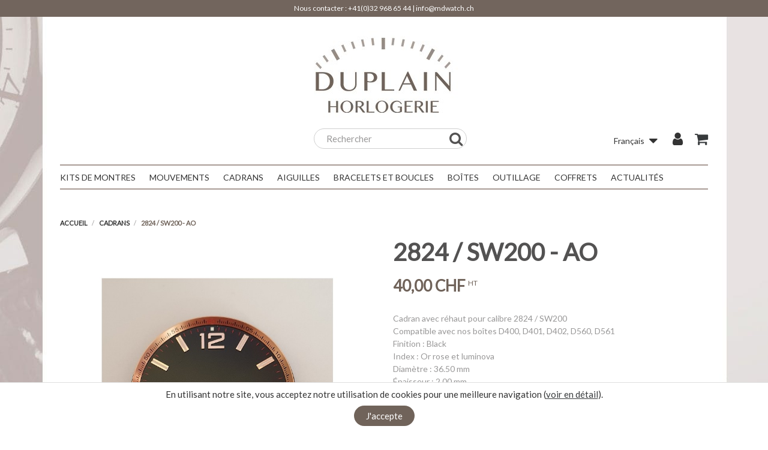

--- FILE ---
content_type: text/html; charset=utf-8
request_url: https://mdwatch.ch/fr/cadrans/797-2824-sw200-ao.html
body_size: 15031
content:
<!doctype html>
<html lang="fr">

	<head>
		
			

	<meta charset="utf-8">


	<meta http-equiv="x-ua-compatible" content="ie=edge">



	<link rel="canonical" href="https://mdwatch.ch/fr/cadrans/797-2824-sw200-ao.html">

	<title>2824 / SW200 - AO</title>
	<meta name="description" content="
Cadran avec réhaut pour calibre 2824 / SW200
Compatible avec nos boîtes D400, D401, D402, D560, D561
Finition : Black
Index : Or rose et luminova
Diamètre : 36.50 mm
Épaisseur : 2.00 mm
">
	<meta name="keywords" content="">
			
					<link rel="alternate" href="https://mdwatch.ch/fr/cadrans/797-2824-sw200-ao.html" hreflang="fr">
					<link rel="alternate" href="https://mdwatch.ch/en/dials/797-2824-sw200-ao.html" hreflang="en-us">
			



	<meta name="viewport" content="width=device-width, initial-scale=1">



	<link rel="icon" type="image/vnd.microsoft.icon" href="/img/favicon.ico?1636965720">
	<link rel="shortcut icon" type="image/x-icon" href="/img/favicon.ico?1636965720">
	<link href="https://maxcdn.bootstrapcdn.com/font-awesome/4.7.0/css/font-awesome.min.css" rel="stylesheet" integrity="sha384-wvfXpqpZZVQGK6TAh5PVlGOfQNHSoD2xbE+QkPxCAFlNEevoEH3Sl0sibVcOQVnN" crossorigin="anonymous">



	  <link rel="stylesheet" href="https://cdn.jsdelivr.net/jquery.slick/1.6.0/slick.css" type="text/css" media="all">
  <link rel="stylesheet" href="https://mdwatch.ch/themes/lifestyle/assets/cache/theme-25747853.css" type="text/css" media="all">




	

	<script type="text/javascript">
					var AdvancedEmailGuardData = {"meta":{"isGDPREnabled":false,"isLegacyOPCEnabled":false,"isLegacyMAModuleEnabled":false,"validationError":null},"settings":{"recaptcha":{"type":"v3","key":"6LcN3gEqAAAAAPRi_84X0cha_qLooCvsZN12OZ--","forms":{"contact_us":{"size":"normal","align":"offset","offset":3},"register":{"size":"normal","align":"center","offset":1},"quick_order":{"size":"normal","align":"center","offset":1}},"language":"shop","theme":"light","position":"bottomright","hidden":true,"deferred":true}},"context":{"ps":{"v17":true,"v17pc":false,"v17ch":false,"v16":false,"v161":false,"v15":false},"languageCode":"fr","pageName":"product"},"trans":{"genericError":"Une erreur s'est produite, veuillez r\u00e9essayer."}};
					var aDefaultValues = {"PS_THEME_MAIN_COLOR":"#046E8F","PS_THEME_SLIDER_OPACITY":false,"PS_THEME_SLIDER_TITLE_COLOR":"#FFFFFF","PS_THEME_SLIDER_TEXT_COLOR":"#FFFFFF","PS_THEME_GHOST_BUTTON":false,"PS_THEME_RADIUS_BUTTON":true,"PS_THEME_AUTO_CATEGORIE_TEXT_COLOR":true,"PS_THEME_CATEGORIE_COLOR":"#535252","PS_THEME_PRIMARY_FONT":"Lato","PS_THEME_SECONDARY_FONT":"Merriweather"};
					var aThemeCss = {"all_screen":{"other":{"custom":{"other":{".product-images > li.thumb-container > .thumb.selected, .product-images>li.thumb-container>.thumb:hover":"border: 3px solid #fff !important;",".carousel-indicators .custom-slider-text-color.active:hover, .carousel-indicators .custom-slider-text-color.active:focus":"border: none !important;",".carousel-indicators .custom-slider-text-color:hover, .carousel-indicators .custom-slider-text-color:focus":"border: 1px solid #fff !important;",".carousel-indicators .custom-slider-text-color":"border: 1px solid #fff !important;","#product .tabs .nav-tabs .nav-link.active, #product .tabs .nav-tabs .nav-link:hover":"border-bottom: 3px solid #fff !important;",".form-control:focus":"outline: 2px solid #fff;",".input-radio:checked + span, .input-radio:hover + span":"border: 2px solid #fff !important;",".page-my-account a:hover, .media-list .media-left a:hover img, .facet-label.active .custom-radio, .custom-radio:hover, .custom-radio.checked, .custom-checkbox input[type=checkbox]:checked + span.custom-checkbox-checked":"border: 1px solid #fff !important;",".address-item.selected":"border: 3px solid #fff !important;",".input-group-btn > .btn:hover":"opacity: 0.9;",".custom-button:disabled":"opacity: 0.4;"}}},"main_color":{"color":".custom-main-text-color, .promo-name span, .product-price-and-shipping .price.price-with-discount, .pps_data, .pps_cat_title,\n                        .custom-link-color:hover, .custom-link-color:focus, .custom-link-color:hover span, .custom-link-color:hover i, .custom-link-color:focus span, \n                        .custom-link-color:focus i, .custom-link-color:hover:after, .current .custom-link-color, .current .custom-link-color[data-depth=\"0\"] span, \n                        .breadcrumb li:last-child .custom-link-color span, .page-cms a:hover, .page-cms a:focus, .page-my-account a:hover, .page-my-account a:hover span, \n                        .page-my-account a:hover span i, .collapse-icons i:hover, .category-top-menu a:hover, .category-top-menu a:focus, .category-sub-menu a:hover, \n                        .category-sub-menu a:focus, .active_filters .filter-block .js-search-link:hover .close, .block-social a:hover, .checkout-step .step-edit:hover, \n                        #checkout-personal-information-step a:hover, .js-terms a:hover, #content-hook_payment_return .question-ok a:hover, .name-category a:hover, \n                        .arch-category:hover, .arch-subitem:hover, .item-article:hover, .comment a:hover, .comment a:hover span, .blockblog-block .item-article:hover, \n                        #module-blockblog-blog .page-content a:hover, #module-blockblog-categories .page-content a:hover, #module-blockblog-blog .page-content a:hover i, \n                        #module-blockblog-categories .page-content a:hover i, #module-blockblog-blog .page-content a:hover span, \n                        #module-blockblog-categories .page-content a:hover span, #module-blockblog-blog .page-content .post-comments-items .pages span.nums a:hover, \n                        #module-blockblog-categories .page-content .blog-block-comments .nums b, #module-blockblog-blog .page-content.post-comments-items .pages span.nums a:hover, \n                        #module-blockblog-categories .page-content .blog-block-comments .nums b, #gsr a:hover, .top-blog a:hover, .carousel-control .custom-slider-text-color:hover, \n                        .carousel-control .custom-slider-text-color:focus","background":".custom-main-bg-color, .custom-link-bg-color:hover, .custom-link-bg-color:focus, .highlighted-informations, .custom-radio input[type=radio]:checked + span, \n                        .custom-checkbox input[type=checkbox]:checked + span.custom-checkbox-checked, .input-group-btn .btn.btn-default, li.product-flag.on-sale, .carousel-indicators .custom-slider-text-color:hover, .carousel-indicators .custom-slider-text-color:focus","border-color":".carousel-indicators .custom-slider-text-color:hover, .carousel-indicators .custom-slider-text-color:focus, .product-images>li.thumb-container>.thumb.selected,\n                        .product-images>li.thumb-container>.thumb:hover, #product .tabs .nav-tabs .nav-link.active, #product .tabs .nav-tabs .nav-link:hover , .input-radio:checked + span, \n                        .input-radio:hover + span, .page-my-account a:hover, .media-list .media-left a:hover img, .facet-label.active .custom-radio, .custom-radio:hover, .custom-radio.checked, \n                        .custom-checkbox input[type=checkbox]:checked + span.custom-checkbox-checked, .address-item.selected, .theme_configurator-puce","outline":".form-control:focus","custom":{"radius_button_on":{".custom-button, .button-small-blockblog, .button-mini-blockblog, #gsr .btn":"border-radius: 100px !important; border: 1px solid %1$s !important;"},"radius_button_off":{".custom-button, .button-small-blockblog, .button-mini-blockblog, #gsr .btn":"border-radius: 0px !important; border: 0px;"},"ghost_button_on":{".custom-button, .button-small-blockblog, .button-mini-blockblog, #gsr .btn, .slide-content .btn":"border: 1px solid %1$s !important; color: %1$s !important; background: transparent !important;",".custom-button:hover, .button-small-blockblog:hover, .button-mini-blockblog:hover, #gsr .btn:hover":"border: 1px solid %1$s !important; background: %1$s !important; ",".slide-content .btn:hover":"color: #fff !important; border: 1px solid %1$s !important; background: %1$s !important;"},"ghost_button_off":{".custom-button, .button-small-blockblog, .button-mini-blockblog, #gsr .btn, .slide-content .btn, .slide-content .btn:hover":"background: %1$s !important; color: #fff !important;",".slide-content .btn:hover":"opacity: .8"}}},"textcolor":{"color":".highlighted-informations a, .highlighted-informations a:hover, .input-group-btn .btn.btn-default span, \n                        .custom-checkbox input[type=checkbox]:checked + span.custom-checkbox-checked i, .blockcart .custom-link-color span, .blockcart .custom-link-color:hover span, \n                        .blockcart .custom-link-color:focus span,  #gsr .last-reviews-top .btn span,  #gsr .last-reviews-home .btn span,  #gsr .last-reviews-bottom .btn span,  li.product-flag.on-sale, .custom-button:disabled","custom":{"ghost_button_on":{".custom-button:hover, .button-small-blockblog:hover, .button-mini-blockblog:hover, #gsr .btn:hover":"color: %1$s !important;"},"ghost_button_off":{".custom-button, .button-small-blockblog, .button-mini-blockblog, #gsr .btn":" color: %1$s !important;",".custom-button:hover, .button-small-blockblog:hover, .button-mini-blockblog:hover, #gsr .btn:hover":"opacity: 0.9; color: %1$s !important;"}}},"slider_title_color":{"custom":{"other":{".pshomeslider-slide-heading":"color: %1$s !important;"},"slider_opacity_on":{".pshomeslider-slide-content":"box-shadow: 0 0 0 500px rgba(0,0,0,0.15) inset;"},"slider_opacity_off":{".pshomeslider-slide-content":"box-shadow: initial;"}}},"slider_text_color":{"custom":{"other":{".pshomeslider-slide-title ":"color: %1$s !important;"," .carousel-indicators li":"color: %1$s !important;"}}},"text_color_category":{"custom":{"other":{".block-description":"border: 1px solid %1$s !important;",".custom-text-cover, .custom-text-cover p":"color: %1$s !important;"}}},"auto_text_color":{"custom":{"other":{".block-description":"border: 1px solid %1$s !important;",".custom-text-cover, .custom-text-cover p":"color: %1$s !important;"}}},"primary_font":{"custom":{"other":{".badge,.btn,body,.h1,.h2,.h3,.h4,.h5,h1,h2,h3,h4,h5,.headings,.headings a,div,p,span,.leads ,a,dd,dt,.block_newsletter p.head-subscription,.alert .content-help-info a,.alert .content-help-info p,.alert .content-help-info span ,.page-content.page-cms h2,.page-content.page-cms h3,.page-content.page-cms h4,.page-content.page-cms h5,.page-content.page-cms h6 ,#products .products .product-miniature .thumbnail-container .on-sale,#products .products .product-miniature .thumbnail-container .online-only,#products .products .product-miniature .thumbnail-container .pack, .featured-products .products .product-miniature .thumbnail-container .online-only,.product-accessories .products .product-miniature .thumbnail-container .online-only,.product-accessories .products .product-miniature .thumbnail-container .pack,.product-miniature .products .product-miniature .thumbnail-container .online-only,.product-miniature .products .product-miniature .thumbnail-container .pack,#footer .footer-container li a,#footer #custom-text h3,#footer #custom-text p,.carousel .carousel-details .carousel-item .leads h2,.slide-content p,.slide-content span,#fbloginblock_block_left.block-categories-17 h4,#fbloginblock_block_right.block-categories-17 h4 ,.button-mini-blockblog,.button-small-blockblog ,.blockblog-block h4 a,#module-blockblog-blog .blog-post-item .top-post h1,#module-blockblog-blog .blog-post-item .rel-products-block li h5 ,#module-blockblog-blog .blog-post-item .rel-products-block li .product-description ,#module-blockblog-blog .leaveComment-title,#module-blockblog-blog .related-posts-title,#module-blockblog-blog .related-products-title,#module-blockblog-blog .sortTools ul li strong ,#module-blockblog-blog .blog-block-comments .post-comments-items .comment-post,#module-blockblog-blog .sortTools ul li strong,#module-blockblog-categories .sortTools ul li strong,#module-blockblog-blog .blog-posts .top-blog a,#module-blockblog-categories .blog-posts .top-blog a,#gsr #comment-form h1,#gsr #comment-form h3,.medfeaturespictures h4,.product-discounts>.table-product-discounts td,.product-discounts>.table-product-discounts th, .pshomeslider-slide-heading":"font-family: %1$s !important;"}}},"secondary_font":{"custom":{"other":{".headings.headings-alternative,.slide-content h1 span,.slide-content h2 span,.slide-content h3 span,.slide-content h4 span,.slide-content h5 span,.slide-content h6 span, .pshomeslider-slide-title ":"font-family: %1$s !important;"}}}},"screen and (max-width: 768px)":{"other":{"custom":{"other":{".product-images>li.thumb-container>.thumb.selected, .product-images>li.thumb-container>.thumb:hover":"border: none !important;"}}}}};
					var addProductPrice = "1";
					var additionnalText = "Options : ";
					var allText = "Tous";
					var allowBuyWhenOutOfStock = true;
					var allowEdit = "1";
					var applyText = "Appliquer";
					var baseDir = "https:\/\/mdwatch.ch\/";
					var baseUrl = "https:\/\/mdwatch.ch\/";
					var base_productText = "Produit de base";
					var charsLeftText = "caract\u00e8res restants";
					var colorpicker_ajax_url = "https:\/\/mdwatch.ch\/index.php?fc=module&module=ps_themeconfigurator&controller=FrontAjaxPsThemeConfigurator";
					var colorpicker_token = "1ddf7e9badb8342047b30ac2656941be";
					var contentOnly = "false";
					var currencyFormat17 = "1";
					var currencySign = "CHF";
					var cusText = "Personnalisation";
					var designerImgText = "&gt; \u00e9l\u00e9ment (image)";
					var designerRemoveText = "supprimer";
					var designerTextText = "&gt; \u00e9l\u00e9ment (texte)";
					var designerValue = "Voir image";
					var detailText = "D\u00e9tails";
					var disableLoader = "0";
					var displayPriceHT = "0";
					var editConfig = "0";
					var editText = "Enregistrer la configuration";
					var filterText = "Filtrer";
					var full_cldr_language_code = "EN";
					var in_stock_text = "En stock";
					var isFields = "1";
					var isMobile = false;
					var labelTotal = "Total : ";
					var labelTotalHT = "Total HT : ";
					var letOpen = "0";
					var loadingText = "Cr\u00e9ation de votre produit en cours ...";
					var makeItFloat = "0";
					var makeSlide = "0";
					var ndk_disableAutoScroll = "0";
					var ndk_taxe_rate = "8.1";
					var out_of_stock_text = "\u00c9puis\u00e9";
					var prestashop = {"cart":{"products":[],"totals":{"total":{"type":"total","label":"Total","amount":0,"value":"0,00\u00a0CHF"},"total_including_tax":{"type":"total","label":"Total TTC","amount":0,"value":"0,00\u00a0CHF"},"total_excluding_tax":{"type":"total","label":"Total HT :","amount":0,"value":"0,00\u00a0CHF"}},"subtotals":{"products":{"type":"products","label":"Sous-total","amount":0,"value":"0,00\u00a0CHF"},"discounts":null,"shipping":{"type":"shipping","label":"Livraison","amount":0,"value":"gratuit"},"tax":null},"products_count":0,"summary_string":"0 articles","vouchers":{"allowed":1,"added":[]},"discounts":[],"minimalPurchase":60,"minimalPurchaseRequired":"Un montant total minimum de 60,00\u00a0CHF HT est requis pour valider votre commande. Le montant actuel de votre commande est de 0,00\u00a0CHF HT."},"currency":{"name":"franc suisse","iso_code":"CHF","iso_code_num":"756","sign":"CHF"},"customer":{"lastname":null,"firstname":null,"email":null,"birthday":null,"newsletter":null,"newsletter_date_add":null,"optin":null,"website":null,"company":null,"siret":null,"ape":null,"is_logged":false,"gender":{"type":null,"name":null},"addresses":[]},"language":{"name":"Fran\u00e7ais (French)","iso_code":"fr","locale":"fr-FR","language_code":"fr","is_rtl":"0","date_format_lite":"d\/m\/Y","date_format_full":"d\/m\/Y H:i:s","id":1},"page":{"title":"","canonical":null,"meta":{"title":"2824 \/ SW200 - AO","description":"\nCadran avec r\u00e9haut pour calibre 2824 \/ SW200\nCompatible avec nos bo\u00eetes D400, D401, D402, D560, D561\nFinition : Black\nIndex : Or rose et luminova\nDiam\u00e8tre : 36.50 mm\n\u00c9paisseur : 2.00 mm\n","keywords":"","robots":"index"},"page_name":"product","body_classes":{"lang-fr":true,"lang-rtl":false,"country-CH":true,"currency-CHF":true,"layout-full-width":true,"page-product":true,"tax-display-enabled":true,"product-id-797":true,"product-2824 \/ SW200 - AO":true,"product-id-category-18":true,"product-id-manufacturer-0":true,"product-id-supplier-0":true,"product-available-for-order":true},"admin_notifications":[]},"shop":{"name":"Duplain Horlogerie","logo":"\/img\/duplain-horlogerie-logo-1570519982.jpg","stores_icon":"\/img\/logo_stores.png","favicon":"\/img\/favicon.ico"},"urls":{"base_url":"https:\/\/mdwatch.ch\/","current_url":"https:\/\/mdwatch.ch\/fr\/cadrans\/797-2824-sw200-ao.html","shop_domain_url":"https:\/\/mdwatch.ch","img_ps_url":"https:\/\/mdwatch.ch\/img\/","img_cat_url":"https:\/\/mdwatch.ch\/img\/c\/","img_lang_url":"https:\/\/mdwatch.ch\/img\/l\/","img_prod_url":"https:\/\/mdwatch.ch\/img\/p\/","img_manu_url":"https:\/\/mdwatch.ch\/img\/m\/","img_sup_url":"https:\/\/mdwatch.ch\/img\/su\/","img_ship_url":"https:\/\/mdwatch.ch\/img\/s\/","img_store_url":"https:\/\/mdwatch.ch\/img\/st\/","img_col_url":"https:\/\/mdwatch.ch\/img\/co\/","img_url":"https:\/\/mdwatch.ch\/themes\/lifestyle\/assets\/img\/","css_url":"https:\/\/mdwatch.ch\/themes\/lifestyle\/assets\/css\/","js_url":"https:\/\/mdwatch.ch\/themes\/lifestyle\/assets\/js\/","pic_url":"https:\/\/mdwatch.ch\/upload\/","pages":{"address":"https:\/\/mdwatch.ch\/fr\/adresse","addresses":"https:\/\/mdwatch.ch\/fr\/adresses","authentication":"https:\/\/mdwatch.ch\/fr\/connexion","cart":"https:\/\/mdwatch.ch\/fr\/panier","category":"https:\/\/mdwatch.ch\/fr\/index.php?controller=category","cms":"https:\/\/mdwatch.ch\/fr\/index.php?controller=cms","contact":"https:\/\/mdwatch.ch\/fr\/nous-contacter","discount":"https:\/\/mdwatch.ch\/fr\/reduction","guest_tracking":"https:\/\/mdwatch.ch\/fr\/suivi-commande-invite","history":"https:\/\/mdwatch.ch\/fr\/historique-commandes","identity":"https:\/\/mdwatch.ch\/fr\/identite","index":"https:\/\/mdwatch.ch\/fr\/","my_account":"https:\/\/mdwatch.ch\/fr\/mon-compte","order_confirmation":"https:\/\/mdwatch.ch\/fr\/confirmation-commande","order_detail":"https:\/\/mdwatch.ch\/fr\/index.php?controller=order-detail","order_follow":"https:\/\/mdwatch.ch\/fr\/suivi-commande","order":"https:\/\/mdwatch.ch\/fr\/commande","order_return":"https:\/\/mdwatch.ch\/fr\/index.php?controller=order-return","order_slip":"https:\/\/mdwatch.ch\/fr\/avoirs","pagenotfound":"https:\/\/mdwatch.ch\/fr\/page-introuvable","password":"https:\/\/mdwatch.ch\/fr\/recuperation-mot-de-passe","pdf_invoice":"https:\/\/mdwatch.ch\/fr\/index.php?controller=pdf-invoice","pdf_order_return":"https:\/\/mdwatch.ch\/fr\/index.php?controller=pdf-order-return","pdf_order_slip":"https:\/\/mdwatch.ch\/fr\/index.php?controller=pdf-order-slip","prices_drop":"https:\/\/mdwatch.ch\/fr\/promotions","product":"https:\/\/mdwatch.ch\/fr\/index.php?controller=product","search":"https:\/\/mdwatch.ch\/fr\/recherche","sitemap":"https:\/\/mdwatch.ch\/fr\/sitemap","stores":"https:\/\/mdwatch.ch\/fr\/magasins","supplier":"https:\/\/mdwatch.ch\/fr\/fournisseur","register":"https:\/\/mdwatch.ch\/fr\/connexion?create_account=1","order_login":"https:\/\/mdwatch.ch\/fr\/commande?login=1"},"alternative_langs":{"fr":"https:\/\/mdwatch.ch\/fr\/cadrans\/797-2824-sw200-ao.html","en-us":"https:\/\/mdwatch.ch\/en\/dials\/797-2824-sw200-ao.html"},"theme_assets":"\/themes\/lifestyle\/assets\/","actions":{"logout":"https:\/\/mdwatch.ch\/fr\/?mylogout="},"no_picture_image":{"bySize":{"hsma_default":{"url":"https:\/\/mdwatch.ch\/img\/p\/fr-default-hsma_default.jpg","width":45,"height":45},"small_default":{"url":"https:\/\/mdwatch.ch\/img\/p\/fr-default-small_default.jpg","width":98,"height":98},"cart_default":{"url":"https:\/\/mdwatch.ch\/img\/p\/fr-default-cart_default.jpg","width":125,"height":125},"home_default":{"url":"https:\/\/mdwatch.ch\/img\/p\/fr-default-home_default.jpg","width":300,"height":300},"medium_default":{"url":"https:\/\/mdwatch.ch\/img\/p\/fr-default-medium_default.jpg","width":452,"height":452},"large_default":{"url":"https:\/\/mdwatch.ch\/img\/p\/fr-default-large_default.jpg","width":800,"height":800}},"small":{"url":"https:\/\/mdwatch.ch\/img\/p\/fr-default-hsma_default.jpg","width":45,"height":45},"medium":{"url":"https:\/\/mdwatch.ch\/img\/p\/fr-default-home_default.jpg","width":300,"height":300},"large":{"url":"https:\/\/mdwatch.ch\/img\/p\/fr-default-large_default.jpg","width":800,"height":800},"legend":""}},"configuration":{"display_taxes_label":true,"is_catalog":false,"show_prices":true,"opt_in":{"partner":false},"quantity_discount":{"type":"discount","label":"Remise"},"voucher_enabled":1,"return_enabled":0},"field_required":[],"breadcrumb":{"links":[{"title":"Accueil","url":"https:\/\/mdwatch.ch\/fr\/"},{"title":"Cadrans","url":"https:\/\/mdwatch.ch\/fr\/18-cadrans"},{"title":"2824 \/ SW200 - AO","url":"https:\/\/mdwatch.ch\/fr\/cadrans\/797-2824-sw200-ao.html"}],"count":3},"link":{"protocol_link":"https:\/\/","protocol_content":"https:\/\/"},"time":1768844286,"static_token":"9e5c1df4add839212d0801f442fae140","token":"1d678b638a4ffa4127ec77cfe9cf6629"};
					var priceMessage = "Pas assez de stock";
					var priceMessageSpecific = "Une remise de";
					var ps_version = "1.7";
					var pstc_ajax = "https:\/\/mdwatch.ch\/index.php?fc=module&module=ps_themeconfigurator&controller=FrontAjaxPsThemeConfigurator";
					var psthemeconf_token = "ac34fd5c285f4c3c15b90300c176d432";
					var quantityAvailable = "7";
					var refProd = "0";
					var resetText = "ok";
					var savedtext = "Enregistr\u00e9";
					var selectLayer = "choisir un calque";
					var showHdPreview = "1";
					var showImgPreview = "0";
					var showImgTooltips = "1";
					var showQuicknav = "0";
					var showRecap = "0";
					var showSocialTools = "0";
					var stockManagement = "1";
					var stock_management = 1;
					var tagslabel = "ajoutez vos mots-cl\u00e9s";
					var templateType = "1";
					var textMaxQuantity = "avec ces options vous pouvez commander un maximum de ";
					var timelineText = "Prix\/Quantit\u00e9";
					var toggleCloseText = "Masquer";
					var toggleOpenText = "Afficher";
			</script>



	            <link href="https://fonts.googleapis.com/css?family=Lato" rel="stylesheet" type="text/css" media="all">
                <link href="https://fonts.googleapis.com/css?family=Merriweather" rel="stylesheet" type="text/css" media="all">
    
<style id="themeconfcss">
                                                                                                                                                                        .product-images > li.thumb-container > .thumb.selected, .product-images>li.thumb-container>.thumb:hover { border: 3px solid #fff !important; }
                                            .carousel-indicators .custom-slider-text-color.active:hover, .carousel-indicators .custom-slider-text-color.active:focus { border: none !important; }
                                            .carousel-indicators .custom-slider-text-color:hover, .carousel-indicators .custom-slider-text-color:focus { border: 1px solid #fff !important; }
                                            .carousel-indicators .custom-slider-text-color { border: 1px solid #fff !important; }
                                            #product .tabs .nav-tabs .nav-link.active, #product .tabs .nav-tabs .nav-link:hover { border-bottom: 3px solid #fff !important; }
                                            .form-control:focus { outline: 2px solid #fff; }
                                            .input-radio:checked + span, .input-radio:hover + span { border: 2px solid #fff !important; }
                                            .page-my-account a:hover, .media-list .media-left a:hover img, .facet-label.active .custom-radio, .custom-radio:hover, .custom-radio.checked, .custom-checkbox input[type=checkbox]:checked + span.custom-checkbox-checked { border: 1px solid #fff !important; }
                                            .address-item.selected { border: 3px solid #fff !important; }
                                            .input-group-btn > .btn:hover { opacity: 0.9; }
                                            .custom-button:disabled { opacity: 0.4; }
                                    
                                                                                                                    
                                                                                    
                                                                    .custom-main-text-color, .promo-name span, .product-price-and-shipping .price.price-with-discount, .pps_data, .pps_cat_title,
                        .custom-link-color:hover, .custom-link-color:focus, .custom-link-color:hover span, .custom-link-color:hover i, .custom-link-color:focus span, 
                        .custom-link-color:focus i, .custom-link-color:hover:after, .current .custom-link-color, .current .custom-link-color[data-depth="0"] span, 
                        .breadcrumb li:last-child .custom-link-color span, .page-cms a:hover, .page-cms a:focus, .page-my-account a:hover, .page-my-account a:hover span, 
                        .page-my-account a:hover span i, .collapse-icons i:hover, .category-top-menu a:hover, .category-top-menu a:focus, .category-sub-menu a:hover, 
                        .category-sub-menu a:focus, .active_filters .filter-block .js-search-link:hover .close, .block-social a:hover, .checkout-step .step-edit:hover, 
                        #checkout-personal-information-step a:hover, .js-terms a:hover, #content-hook_payment_return .question-ok a:hover, .name-category a:hover, 
                        .arch-category:hover, .arch-subitem:hover, .item-article:hover, .comment a:hover, .comment a:hover span, .blockblog-block .item-article:hover, 
                        #module-blockblog-blog .page-content a:hover, #module-blockblog-categories .page-content a:hover, #module-blockblog-blog .page-content a:hover i, 
                        #module-blockblog-categories .page-content a:hover i, #module-blockblog-blog .page-content a:hover span, 
                        #module-blockblog-categories .page-content a:hover span, #module-blockblog-blog .page-content .post-comments-items .pages span.nums a:hover, 
                        #module-blockblog-categories .page-content .blog-block-comments .nums b, #module-blockblog-blog .page-content.post-comments-items .pages span.nums a:hover, 
                        #module-blockblog-categories .page-content .blog-block-comments .nums b, #gsr a:hover, .top-blog a:hover, .carousel-control .custom-slider-text-color:hover, 
                        .carousel-control .custom-slider-text-color:focus { color: #70635a !important; }
                                    
                                                                                    
                                                                                    
                                                                    .custom-main-bg-color, .custom-link-bg-color:hover, .custom-link-bg-color:focus, .highlighted-informations, .custom-radio input[type=radio]:checked + span, 
                        .custom-checkbox input[type=checkbox]:checked + span.custom-checkbox-checked, .input-group-btn .btn.btn-default, li.product-flag.on-sale, .carousel-indicators .custom-slider-text-color:hover, .carousel-indicators .custom-slider-text-color:focus { background: #70635a !important; }
                                    
                                                                                    
                                                                                    
                                                                    .carousel-indicators .custom-slider-text-color:hover, .carousel-indicators .custom-slider-text-color:focus, .product-images>li.thumb-container>.thumb.selected,
                        .product-images>li.thumb-container>.thumb:hover, #product .tabs .nav-tabs .nav-link.active, #product .tabs .nav-tabs .nav-link:hover , .input-radio:checked + span, 
                        .input-radio:hover + span, .page-my-account a:hover, .media-list .media-left a:hover img, .facet-label.active .custom-radio, .custom-radio:hover, .custom-radio.checked, 
                        .custom-checkbox input[type=checkbox]:checked + span.custom-checkbox-checked, .address-item.selected, .theme_configurator-puce { border-color: #70635a !important; }
                                    
                                                                                    
                                                                                    
                                                                    .form-control:focus { outline: #70635a !important; }
                                    
                                                                                    
                                                                                    
                                                                                                                                                                                        
                                                                                                .custom-button, .button-small-blockblog, .button-mini-blockblog, #gsr .btn { border-radius: 100px !important; border: 1px solid #70635a !important; }
                                                                                                                                                                                                        
                                                                                                                                                                        
                                                                                                                                                                        
                                                                                                .custom-button, .button-small-blockblog, .button-mini-blockblog, #gsr .btn, .slide-content .btn, .slide-content .btn:hover { background: #70635a !important; color: #fff !important; }
                                                                    .slide-content .btn:hover { opacity: .8 }
                                                                                                                        
                                                                                                                    
                                                                                    
                                                                    .highlighted-informations a, .highlighted-informations a:hover, .input-group-btn .btn.btn-default span, 
                        .custom-checkbox input[type=checkbox]:checked + span.custom-checkbox-checked i, .blockcart .custom-link-color span, .blockcart .custom-link-color:hover span, 
                        .blockcart .custom-link-color:focus span,  #gsr .last-reviews-top .btn span,  #gsr .last-reviews-home .btn span,  #gsr .last-reviews-bottom .btn span,  li.product-flag.on-sale, .custom-button:disabled { color: #FFFFFF !important; }
                                    
                                                                                    
                                                                                    
                                                                                                                                                                                        
                                                                                                                                                                        
                                                                                                .custom-button, .button-small-blockblog, .button-mini-blockblog, #gsr .btn {  color: #FFFFFF !important; }
                                                                    .custom-button:hover, .button-small-blockblog:hover, .button-mini-blockblog:hover, #gsr .btn:hover { opacity: 0.9; color: #FFFFFF !important; }
                                                                                                                        
                                                                                                                    
                                                                                    
                                                                                                                                                                                        
                                                                                                .pshomeslider-slide-heading { color: #FFFFFF !important; }
                                                                                                                                                                                                        
                                                                                                                                                                        
                                                                                                .pshomeslider-slide-content { box-shadow: initial; }
                                                                                                                        
                                                                                                                    
                                                                                    
                                                                                                                                                                                        
                                                                                                .pshomeslider-slide-title  { color: #FFFFFF !important; }
                                                                     .carousel-indicators li { color: #FFFFFF !important; }
                                                                                                                        
                                                                                                                    
                                                                                    
                                                                                                                                                                                        
                                                                                                .block-description { border: 1px solid #333 !important; }
                                                                    .custom-text-cover, .custom-text-cover p { color: #333 !important; }
                                                                                                                        
                                                                                                                    
                                        
                                                                                                                                                                                        
                                                                                                .block-description { border: 1px solid #333 !important; }
                                                                    .custom-text-cover, .custom-text-cover p { color: #333 !important; }
                                                                                                                        
                                                                                                                    
                                                                                    
                                                                                                                                                                                        
                                                                                                .badge,.btn,body,.h1,.h2,.h3,.h4,.h5,h1,h2,h3,h4,h5,.headings,.headings a,div,p,span,.leads ,a,dd,dt,.block_newsletter p.head-subscription,.alert .content-help-info a,.alert .content-help-info p,.alert .content-help-info span ,.page-content.page-cms h2,.page-content.page-cms h3,.page-content.page-cms h4,.page-content.page-cms h5,.page-content.page-cms h6 ,#products .products .product-miniature .thumbnail-container .on-sale,#products .products .product-miniature .thumbnail-container .online-only,#products .products .product-miniature .thumbnail-container .pack, .featured-products .products .product-miniature .thumbnail-container .online-only,.product-accessories .products .product-miniature .thumbnail-container .online-only,.product-accessories .products .product-miniature .thumbnail-container .pack,.product-miniature .products .product-miniature .thumbnail-container .online-only,.product-miniature .products .product-miniature .thumbnail-container .pack,#footer .footer-container li a,#footer #custom-text h3,#footer #custom-text p,.carousel .carousel-details .carousel-item .leads h2,.slide-content p,.slide-content span,#fbloginblock_block_left.block-categories-17 h4,#fbloginblock_block_right.block-categories-17 h4 ,.button-mini-blockblog,.button-small-blockblog ,.blockblog-block h4 a,#module-blockblog-blog .blog-post-item .top-post h1,#module-blockblog-blog .blog-post-item .rel-products-block li h5 ,#module-blockblog-blog .blog-post-item .rel-products-block li .product-description ,#module-blockblog-blog .leaveComment-title,#module-blockblog-blog .related-posts-title,#module-blockblog-blog .related-products-title,#module-blockblog-blog .sortTools ul li strong ,#module-blockblog-blog .blog-block-comments .post-comments-items .comment-post,#module-blockblog-blog .sortTools ul li strong,#module-blockblog-categories .sortTools ul li strong,#module-blockblog-blog .blog-posts .top-blog a,#module-blockblog-categories .blog-posts .top-blog a,#gsr #comment-form h1,#gsr #comment-form h3,.medfeaturespictures h4,.product-discounts>.table-product-discounts td,.product-discounts>.table-product-discounts th, .pshomeslider-slide-heading { font-family: Lato !important; }
                                                                                                                        
                                                                                                                    
                                                                                    
                                                                                                                                                                                        
                                                                                                .headings.headings-alternative,.slide-content h1 span,.slide-content h2 span,.slide-content h3 span,.slide-content h4 span,.slide-content h5 span,.slide-content h6 span, .pshomeslider-slide-title  { font-family: Merriweather !important; }
                                                                                                                        
                                                                    @media screen and (max-width: 768px) {
                                                                                                                                                            .product-images>li.thumb-container>.thumb.selected, .product-images>li.thumb-container>.thumb:hover { border: none !important; }
                                    
                                                }
            </style>
		

<script src="https://use.fontawesome.com/8bde1cf092.js"></script>
<!--<script src="/modules/ndk_advanced_custom_fields/views/js/html2canvas.ndk.js"></script>
<script src="/modules/ndk_advanced_custom_fields/views/js/html2canvas.svg.min.js"></script>-->
<link rel="stylesheet" href="https://fonts.googleapis.com/css?family=Indie+Flower|Lobster|Chewy|Alfa+Slab+One|Rock+Salt|Comfortaa|Audiowide|Yellowtail|Black+Ops+One|Frijole|Press+Start+2P|Kranky|Meddon|Bree+Serif|Love+Ya+Like+A+Sister" />





					



		

	
				
		
			











<script>
    var fonts = [];
    
                        fonts.push('Indie Flower')
                                fonts.push('Lobster')
                                fonts.push('Chewy')
                                fonts.push('Alfa Slab One')
                                fonts.push('Rock Salt')
                                fonts.push('Comfortaa')
                                fonts.push('Audiowide')
                                fonts.push('Yellowtail')
                                fonts.push('Black Ops One')
                                fonts.push('Frijole')
                                fonts.push('Press Start 2P')
                                fonts.push('Kranky')
                                fonts.push('Meddon')
                                fonts.push('Bree Serif')
                                fonts.push('Love Ya Like A Sister')
            
    var colors = [];
    
                        colors.push('#333399')
                                colors.push(' #666699')
                                colors.push(' #999966')
                                colors.push(' #CCCC66')
                                colors.push(' #FFFF66')
                                colors.push(' #0000CC')
                                colors.push(' #3333CC')
                                colors.push(' #6666CC')
                                colors.push(' #9999CC')
                                colors.push(' #CCCC99')
                                colors.push(' #FFFF99')
                                colors.push(' #0000FF')
                                colors.push(' #3333FF')
                                colors.push(' #6666FF')
                                colors.push(' #9999FF')
                                colors.push(' #CCCCFF')
                                colors.push(' #FFFFCC')
                                colors.push(' #003300')
                                colors.push(' #336633')
                                colors.push(' #669966')
                                colors.push(' #99CC99')
                                colors.push(' #CCFFCC')
                                colors.push(' #FF00FF')
                                colors.push(' #006600')
                                colors.push(' #339933')
                                colors.push(' #66CC66')
                                colors.push(' #99FF99')
                                colors.push(' #CC00CC')
                                colors.push(' #FF33FF')
                                colors.push(' #009900')
                                colors.push(' #33CC33')
                                colors.push(' #66FF66')
                                colors.push(' #990099')
                                colors.push(' #CC33CC')
                                colors.push(' #FF66FF')
                                colors.push(' #00CC00')
                                colors.push(' #33FF33')
                                colors.push(' #660066')
                                colors.push(' #993399')
                                colors.push(' #CC66CC')
                                colors.push(' #FF99FF')
                                colors.push(' #00FF00')
                                colors.push(' #330033')
                                colors.push(' #663366')
                                colors.push(' #996699')
                                colors.push(' #CC99CC')
                                colors.push(' #FFCCFF')
                                colors.push(' #00FF33')
                                colors.push(' #330066')
                                colors.push(' #663399')
                                colors.push(' #9966CC')
                                colors.push(' #CC99FF')
                                colors.push(' #FFCC00')
                                colors.push(' #00FF66')
                                colors.push(' #330099')
                                colors.push(' #6633CC')
                                colors.push(' #9966FF')
                                colors.push(' #CC9900')
                                colors.push(' #FFCC33')
                                colors.push(' #00FF99')
                                colors.push(' #3300CC')
                                colors.push(' #6633FF')
                                colors.push(' #996600')
                                colors.push(' #CC9933')
                                colors.push(' #FFCC66')
                                colors.push(' #00FFCC')
                                colors.push(' #3300FF')
                                colors.push(' #663300')
                                colors.push(' #996633')
                                colors.push(' #CC9966')
                                colors.push(' #FFCC99')
                                colors.push(' #00FFFF')
                                colors.push(' #330000')
                                colors.push(' #663333')
                                colors.push(' #996666')
                                colors.push(' #CC9999')
                                colors.push(' #FFCCCC')
                                colors.push(' #00CCCC')
                                colors.push(' #33FFFF')
                                colors.push(' #660000')
                                colors.push(' #993333')
                                colors.push(' #CC6666')
                                colors.push(' #FF9999')
                                colors.push(' #009999')
                                colors.push(' #33CCCC')
                                colors.push(' #66FFFF')
                                colors.push(' #990000')
                                colors.push(' #CC3333')
                                colors.push(' #FF6666')
                                colors.push(' #006666')
                                colors.push(' #339999')
                                colors.push(' #66CCCC')
                                colors.push(' #99FFFF')
                                colors.push(' #CC0000')
                                colors.push(' #FF3333')
                                colors.push(' #003333')
                                colors.push(' #336666')
                                colors.push(' #669999')
                                colors.push(' #99CCCC')
                                colors.push(' #CCFFFF')
                                colors.push(' #FF0000')
                                colors.push(' #003366')
                                colors.push(' #336699')
                                colors.push(' #6699CC')
                                colors.push(' #99CCFF')
                                colors.push(' #CCFF00')
                                colors.push(' #FF0033')
                                colors.push(' #003399')
                                colors.push(' #3366CC')
                                colors.push(' #6699FF')
                                colors.push(' #99CC00')
                                colors.push(' #CCFF33')
                                colors.push(' #FF0066')
                                colors.push(' #0033CC')
                                colors.push(' #3366FF')
                                colors.push(' #669900')
                                colors.push(' #99CC33')
                                colors.push(' #CCFF66')
                                colors.push(' #FF0099')
                                colors.push(' #0033FF')
                                colors.push(' #336600')
                                colors.push(' #669933')
                                colors.push(' #99CC66')
                                colors.push(' #CCFF99')
                                colors.push(' #FF00CC')
                                colors.push(' #0066FF')
                                colors.push(' #339900')
                                colors.push(' #66CC33')
                                colors.push(' #99FF66')
                                colors.push(' #CC0099')
                                colors.push(' #FF33CC')
                                colors.push(' #0099FF')
                                colors.push(' #33CC00')
                                colors.push(' #66FF33')
                                colors.push(' #990066')
                                colors.push(' #CC3399')
                                colors.push(' #FF66CC')
                                colors.push(' #00CCFF')
                                colors.push(' #33FF00')
                                colors.push(' #660033')
                                colors.push(' #993366')
                                colors.push(' #CC6699')
                                colors.push(' #FF99CC')
                                colors.push(' #00CC33')
                                colors.push(' #33FF66')
                                colors.push(' #660099')
                                colors.push(' #9933CC')
                                colors.push(' #CC66FF')
                                colors.push(' #FF9900')
                                colors.push(' #00CC66')
                                colors.push(' #33FF99')
                                colors.push(' #6600CC')
                                colors.push(' #9933FF')
                                colors.push(' #CC6600')
                                colors.push(' #FF9933')
                                colors.push(' #00CC99')
                                colors.push(' #33FFCC')
                                colors.push(' #6600FF')
                                colors.push(' #993300')
                                colors.push(' #CC6633')
                                colors.push(' #FF9966')
                                colors.push(' #009933')
                                colors.push(' #33CC66')
                                colors.push(' #66FF99')
                                colors.push(' #9900CC')
                                colors.push(' #CC33FF')
                                colors.push(' #FF6600')
                                colors.push(' #006633')
                                colors.push(' #339966')
                                colors.push(' #66CC99')
                                colors.push(' #99FFCC')
                                colors.push(' #CC00FF')
                                colors.push(' #FF3300')
                                colors.push(' #009966')
                                colors.push(' #33CC99')
                                colors.push(' #66FFCC')
                                colors.push(' #9900FF')
                                colors.push(' #CC3300')
                                colors.push(' #FF6633')
                                colors.push(' #0099CC')
                                colors.push(' #33CCFF')
                                colors.push(' #66FF00')
                                colors.push(' #990033')
                                colors.push(' #CC3366')
                                colors.push(' #FF6699')
                                colors.push(' #0066CC')
                                colors.push(' #3399FF')
                                colors.push(' #66CC00')
                                colors.push(' #99FF33')
                                colors.push(' #CC0066')
                                colors.push(' #FF3399')
                                colors.push(' #006699')
                                colors.push(' #3399CC')
                                colors.push(' #66CCFF')
                                colors.push(' #99FF00')
                                colors.push(' #CC0033')
                                colors.push(' #FF3366')
                                colors.push(' #000000')
                                colors.push(' #333333')
                                colors.push(' #666666')
                                colors.push(' #999999')
                                colors.push(' #CCCCCC')
                                colors.push(' #FFFFFF')
                                colors.push(' #000033')
                                colors.push(' #333300')
                                colors.push(' #666600')
                                colors.push(' #999900')
                                colors.push(' #CCCC00')
                                colors.push(' #FFFF00')
                                colors.push(' #000066')
                                colors.push(' #333366')
                                colors.push(' #666633')
                                colors.push(' #999933')
                                colors.push(' #CCCC33')
                                colors.push(' #FFFF33')
                                colors.push(' #000099')
                                colors.push('')
            
</script>

<script type="text/javascript">
	var is_visual = false;
</script>


<script type="text/javascript">
	(window.gaDevIds=window.gaDevIds||[]).push('d6YPbH');
	(function(i,s,o,g,r,a,m){i['GoogleAnalyticsObject']=r;i[r]=i[r]||function(){
	(i[r].q=i[r].q||[]).push(arguments)},i[r].l=1*new Date();a=s.createElement(o),
	m=s.getElementsByTagName(o)[0];a.async=1;a.src=g;m.parentNode.insertBefore(a,m)
	})(window,document,'script','https://www.google-analytics.com/analytics.js','ga');

            ga('create', 'UA-212275853-1', 'auto');
                        ga('send', 'pageview');
    
    ga('require', 'ec');
</script>

        
                
                    
                
                                
                    
                    
                    
                    
                
                    

                    
                    
                    
                
                
                    
    
                
                
                
                

                
                            

        
        
        
        
                    
                                        
    
                
        
                
    
            




		
	<meta property="og:type" content="product">
	<meta property="og:url" content="https://mdwatch.ch/fr/cadrans/797-2824-sw200-ao.html">
	<meta property="og:title" content="2824 / SW200 - AO">
	<meta property="og:site_name" content="Duplain Horlogerie">
	<meta property="og:description" content="
Cadran avec réhaut pour calibre 2824 / SW200
Compatible avec nos boîtes D400, D401, D402, D560, D561
Finition : Black
Index : Or rose et luminova
Diamètre : 36.50 mm
Épaisseur : 2.00 mm
">
	<meta property="og:image" content="https://mdwatch.ch/1137-large_default/2824-sw200-ao.jpg">
	<meta property="product:pretax_price:amount" content="40">
	<meta property="product:pretax_price:currency" content="CHF">
	<meta property="product:price:amount" content="40">
	<meta property="product:price:currency" content="CHF">
			<meta property="product:weight:value" content="0.020000">
		<meta property="product:weight:units" content="kg">
	
	</head>

	<body id="product" class="lang-fr country-ch currency-chf layout-full-width page-product tax-display-enabled product-id-797 product-2824-sw200-ao product-id-category-18 product-id-manufacturer-0 product-id-supplier-0 product-available-for-order">
            
                                                            
		
			
		

		<main>
			
				 
			

			<header id="header">
				
					 
 <span id="header_contact">
     Nous contacter : <a href="tel:+41329686544">+41(0)32 968 65 44</a> | <a href="mailto:info@mdwatch.ch">info@mdwatch.ch</a>
 </span>
 

	<div class="header-banner">
		
	</div>



	<nav class="header-nav">
		<div class="container">
			<div class="hidden-sm-down">
				<div class="hooksHeader displayNav clearfix">
					<div class="col-md-12 col-xs-12 right-nav">
						
					</div>
				</div>
				<div class="hooksHeader displayNav1 clearfix">
					<div class="col-md-12 col-xs-12 right-nav">
						
					</div>
				</div>
				<div class="hooksHeader displayTop displayNav2 clearfix">
					<div class="col-md-2">
						<div class="hidden-sm-down shop-logo" id="_desktop_logo">
			<a href="https://mdwatch.ch/">
			<img class="logo img-responsive" src="/img/duplain-horlogerie-logo-1570519982.jpg" alt="Duplain Horlogerie">
		</a>
	</div>
					</div>
					<div class="col-md-10 right-nav">
						<!-- Block search module TOP -->
<div id="_desktop_search_widget">
	<div id="search_widget" class="search-widget" data-search-controller-url="//mdwatch.ch/fr/recherche">
		<form method="get" action="//mdwatch.ch/fr/recherche">
			<input type="hidden" name="controller" value="search">
			<input type="text" name="s" value="" placeholder="Rechercher">
			<button type="submit">
				<i class="fa fa-search search"></i>
			</button>
		</form>
	</div>
</div>
<!-- /Block search module TOP -->
<div id="_desktop_language_selector" class="pull-lg-right clearfix">
  <div class="language-selector-wrapper">
    <div class="language-selector dropdown js-dropdown custom-link-color">
      <span class="regular-text expand-more hidden-sm-down" data-toggle="dropdown">Français</span>
      <a data-target="#" data-toggle="dropdown" aria-haspopup="true" aria-expanded="false" class="hidden-sm-down">
        <i class="fa fa-caret-down expand-more"></i>
      </a>
      <ul class="dropdown-menu hidden-sm-down">
                  <li  class="current" >
            <a href="https://mdwatch.ch/fr/cadrans/797-2824-sw200-ao.html" class="dropdown-item regular-text custom-link-color">
              Français
            </a>
          </li>
                  <li >
            <a href="https://mdwatch.ch/en/dials/797-2824-sw200-ao.html" class="dropdown-item regular-text custom-link-color">
              English
            </a>
          </li>
              </ul>
      <div class="list-mobile hidden-md-up">
        <select class="link">
                      <option value="https://mdwatch.ch/fr/cadrans/797-2824-sw200-ao.html" selected="selected">Français</option>
                      <option value="https://mdwatch.ch/en/dials/797-2824-sw200-ao.html">English</option>
                  </select>
      </div>
    </div>
  </div>
</div>
<div id="_desktop_user_info">
	<div class="user-info">
					<a
			href="https://mdwatch.ch/fr/mon-compte"
			title="Identifiez-vous"
			rel="nofollow"
			class="custom-link-color"
			>
				<i class="fa fa-user"></i>
			</a>
			</div>
</div>
<div id="_desktop_cart">
	<div class="blockcart cart-preview inactive" data-refresh-url="//mdwatch.ch/fr/module/ps_shoppingcart/ajax">
		<div class="header">
			<div class="dropdown-item">
									<i class="fa fa-shopping-cart custom-link-color"></i>
											</div>
			<div class="blockcart-details animated fadeIn hidden-md-down">
									<span class="regular-text default-text cart-empty">Votre panier est vide</span>
							</div>
		</div>
	</div>
</div>

					</div>
				</div>
			</div>
			<div class="hidden-md-up text-xs-center mobile">
				<div class="pull-xs-left" id="menu-icon">
					<i class="fa fa-reorder d-inline"></i>
				</div>
				<div class="pull-xs-right" id="_mobile_cart"></div>
				<div class="pull-xs-right" id="_mobile_user_info"></div>
				<div class="top-logo" id="_mobile_logo"></div>
				<div id="_mobile_search_widget"></div>
				<div class="clearfix"></div>
			</div>
		</div>
	</nav>



	<div class="header-top">
		<div class="container">
			<div id="mobile_top_menu_wrapper" class="row hidden-md-up" style="display:none;">
				<div class="js-top-menu mobile" id="_mobile_top_menu"></div>
				<div class="js-top-menu-bottom">
					<div id="_mobile_currency_selector"></div>
					<div id="_mobile_language_selector"></div>
					<div id="_mobile_contact_link"></div>
				</div>
			</div>
		</div>
	</div>

		<div class="header-full-width">
		

<div class="main-menu">
	<div class="menu js-top-menu hidden-sm-down" id="_desktop_top_menu">
		
	<ul class="top-menu clearfix" id="top-menu" data-depth="0">
					<li class="category" id="category-16">
							<a
				class="dropdown-item internal-link custom-link-color"
				href="https://mdwatch.ch/fr/16-boitier-et-kits" data-depth="0"
								>
																				<span class="pull-xs-right hidden-md-up">
						<span data-target="#top_sub_menu_53337" data-toggle="collapse" class="navbar-toggler collapse-icons">
							<i class="fa fa-chevron-down add"></i>
							<i class="fa fa-chevron-up remove"></i>
						</span>
					</span>
										<span class="regular-text">Kits de montres</span>
				</a>
									<div  class="sub-menu js-sub-menu collapse animated fadeIn clearfix" id="top_sub_menu_53337">
						
	<ul class="top-menu clearfix"  data-depth="1">
					<li class="category" id="category-22">
							<a
				class="dropdown-item dropdown-submenu internal-link custom-link-color"
				href="https://mdwatch.ch/fr/22-unitas-6497-6498" data-depth="1"
								>
										<span class="regular-text">Unitas 6497 - 6498</span>
				</a>
							</li>
					<li class="category" id="category-23">
							<a
				class="dropdown-item dropdown-submenu internal-link custom-link-color"
				href="https://mdwatch.ch/fr/23-eta-2824-sw200" data-depth="1"
								>
										<span class="regular-text">ETA 2824 - SW200</span>
				</a>
							</li>
					<li class="category" id="category-24">
							<a
				class="dropdown-item dropdown-submenu internal-link custom-link-color"
				href="https://mdwatch.ch/fr/24-valjoux-7750-7751" data-depth="1"
								>
										<span class="regular-text">Valjoux 7750 - 7751</span>
				</a>
							</li>
					<li class="category" id="category-65">
							<a
				class="dropdown-item dropdown-submenu internal-link custom-link-color"
				href="https://mdwatch.ch/fr/65-eta-2892-sw300" data-depth="1"
								>
										<span class="regular-text">ETA 2892 - SW300</span>
				</a>
							</li>
					<li class="category" id="category-77">
							<a
				class="dropdown-item dropdown-submenu internal-link custom-link-color"
				href="https://mdwatch.ch/fr/77-quartz" data-depth="1"
								>
										<span class="regular-text">Quartz</span>
				</a>
							</li>
					<li class="category" id="category-76">
							<a
				class="dropdown-item dropdown-submenu internal-link custom-link-color"
				href="https://mdwatch.ch/fr/76-offres" data-depth="1"
								>
										<span class="regular-text">% Offres %</span>
				</a>
							</li>
			</ul>

					</div>
							</li>
					<li class="category" id="category-17">
							<a
				class="dropdown-item internal-link custom-link-color"
				href="https://mdwatch.ch/fr/17-mouvements" data-depth="0"
								>
																				<span class="pull-xs-right hidden-md-up">
						<span data-target="#top_sub_menu_38738" data-toggle="collapse" class="navbar-toggler collapse-icons">
							<i class="fa fa-chevron-down add"></i>
							<i class="fa fa-chevron-up remove"></i>
						</span>
					</span>
										<span class="regular-text">Mouvements</span>
				</a>
									<div  class="sub-menu js-sub-menu collapse animated fadeIn clearfix" id="top_sub_menu_38738">
						
	<ul class="top-menu clearfix"  data-depth="1">
					<li class="category" id="category-26">
							<a
				class="dropdown-item dropdown-submenu internal-link custom-link-color"
				href="https://mdwatch.ch/fr/26-unitas-6497-6498" data-depth="1"
								>
										<span class="regular-text">Unitas 6497 / 6498</span>
				</a>
							</li>
					<li class="category" id="category-27">
							<a
				class="dropdown-item dropdown-submenu internal-link custom-link-color"
				href="https://mdwatch.ch/fr/27-eta-2824-sw200" data-depth="1"
								>
										<span class="regular-text">ETA 2824 / SW200</span>
				</a>
							</li>
					<li class="category" id="category-28">
							<a
				class="dropdown-item dropdown-submenu internal-link custom-link-color"
				href="https://mdwatch.ch/fr/28-valjoux-7750-7751" data-depth="1"
								>
										<span class="regular-text">Valjoux 7750 / 7751</span>
				</a>
							</li>
					<li class="category" id="category-61">
							<a
				class="dropdown-item dropdown-submenu internal-link custom-link-color"
				href="https://mdwatch.ch/fr/61-eta-2892-sw300" data-depth="1"
								>
										<span class="regular-text">ETA 2892 / SW300</span>
				</a>
							</li>
					<li class="category" id="category-69">
							<a
				class="dropdown-item dropdown-submenu internal-link custom-link-color"
				href="https://mdwatch.ch/fr/69-Eta-2671" data-depth="1"
								>
										<span class="regular-text">ETA 2671</span>
				</a>
							</li>
					<li class="category" id="category-39">
							<a
				class="dropdown-item dropdown-submenu internal-link custom-link-color"
				href="https://mdwatch.ch/fr/39-fournitures-pour-mouvement" data-depth="1"
								>
																				<span class="pull-xs-right hidden-md-up">
						<span data-target="#top_sub_menu_33716" data-toggle="collapse" class="navbar-toggler collapse-icons">
							<i class="fa fa-chevron-down add"></i>
							<i class="fa fa-chevron-up remove"></i>
						</span>
					</span>
										<span class="regular-text">Fournitures pour mouvement</span>
				</a>
									<div  class="collapse" id="top_sub_menu_33716">
						
	<ul class="top-menu clearfix"  data-depth="2">
					<li class="category" id="category-45">
							<a
				class="dropdown-item internal-link custom-link-color"
				href="https://mdwatch.ch/fr/45-unitas-6497-6498" data-depth="2"
								>
										<span class="regular-text">Unitas 6497 / 6498</span>
				</a>
							</li>
					<li class="category" id="category-46">
							<a
				class="dropdown-item internal-link custom-link-color"
				href="https://mdwatch.ch/fr/46-eta-2824-sw200" data-depth="2"
								>
										<span class="regular-text">ETA 2824 / SW200</span>
				</a>
							</li>
					<li class="category" id="category-47">
							<a
				class="dropdown-item internal-link custom-link-color"
				href="https://mdwatch.ch/fr/47-valjoux-7750-7751" data-depth="2"
								>
										<span class="regular-text">Valjoux 7750 / 7751</span>
				</a>
							</li>
					<li class="category" id="category-70">
							<a
				class="dropdown-item internal-link custom-link-color"
				href="https://mdwatch.ch/fr/70-eta-2892-sw300" data-depth="2"
								>
										<span class="regular-text">ETA 2892 / SW300</span>
				</a>
							</li>
					<li class="category" id="category-71">
							<a
				class="dropdown-item internal-link custom-link-color"
				href="https://mdwatch.ch/fr/71-eta-2671" data-depth="2"
								>
										<span class="regular-text">ETA 2671</span>
				</a>
							</li>
			</ul>

					</div>
							</li>
			</ul>

					</div>
							</li>
					<li class="category" id="category-18">
							<a
				class="dropdown-item internal-link custom-link-color"
				href="https://mdwatch.ch/fr/18-cadrans" data-depth="0"
								>
																				<span class="pull-xs-right hidden-md-up">
						<span data-target="#top_sub_menu_21811" data-toggle="collapse" class="navbar-toggler collapse-icons">
							<i class="fa fa-chevron-down add"></i>
							<i class="fa fa-chevron-up remove"></i>
						</span>
					</span>
										<span class="regular-text">Cadrans</span>
				</a>
									<div  class="sub-menu js-sub-menu collapse animated fadeIn clearfix" id="top_sub_menu_21811">
						
	<ul class="top-menu clearfix"  data-depth="1">
					<li class="category" id="category-30">
							<a
				class="dropdown-item dropdown-submenu internal-link custom-link-color"
				href="https://mdwatch.ch/fr/30-unitas-6497-6498" data-depth="1"
								>
										<span class="regular-text">Unitas 6497 - 6498</span>
				</a>
							</li>
					<li class="category" id="category-31">
							<a
				class="dropdown-item dropdown-submenu internal-link custom-link-color"
				href="https://mdwatch.ch/fr/31-eta-2824-sw200" data-depth="1"
								>
										<span class="regular-text">ETA 2824 - SW200</span>
				</a>
							</li>
					<li class="category" id="category-32">
							<a
				class="dropdown-item dropdown-submenu internal-link custom-link-color"
				href="https://mdwatch.ch/fr/32-valjoux-7750-7751" data-depth="1"
								>
										<span class="regular-text">Valjoux 7750 - 7751</span>
				</a>
							</li>
					<li class="category" id="category-66">
							<a
				class="dropdown-item dropdown-submenu internal-link custom-link-color"
				href="https://mdwatch.ch/fr/66-eta-2892-sw300" data-depth="1"
								>
										<span class="regular-text">ETA 2892 - SW300</span>
				</a>
							</li>
			</ul>

					</div>
							</li>
					<li class="category" id="category-19">
							<a
				class="dropdown-item internal-link custom-link-color"
				href="https://mdwatch.ch/fr/19-aiguilles" data-depth="0"
								>
																				<span class="pull-xs-right hidden-md-up">
						<span data-target="#top_sub_menu_1991" data-toggle="collapse" class="navbar-toggler collapse-icons">
							<i class="fa fa-chevron-down add"></i>
							<i class="fa fa-chevron-up remove"></i>
						</span>
					</span>
										<span class="regular-text">Aiguilles</span>
				</a>
									<div  class="sub-menu js-sub-menu collapse animated fadeIn clearfix" id="top_sub_menu_1991">
						
	<ul class="top-menu clearfix"  data-depth="1">
					<li class="category" id="category-34">
							<a
				class="dropdown-item dropdown-submenu internal-link custom-link-color"
				href="https://mdwatch.ch/fr/34-unitas-6497-6498" data-depth="1"
								>
										<span class="regular-text">Unitas 6497 - 6498</span>
				</a>
							</li>
					<li class="category" id="category-35">
							<a
				class="dropdown-item dropdown-submenu internal-link custom-link-color"
				href="https://mdwatch.ch/fr/35-eta-2824-sw200-eta-2892-sw300" data-depth="1"
								>
										<span class="regular-text">ETA 2824 - SW200 / ETA 2892 - SW300</span>
				</a>
							</li>
					<li class="category" id="category-36">
							<a
				class="dropdown-item dropdown-submenu internal-link custom-link-color"
				href="https://mdwatch.ch/fr/36-valjoux-7750-7751" data-depth="1"
								>
										<span class="regular-text">Valjoux 7750 - 7751</span>
				</a>
							</li>
			</ul>

					</div>
							</li>
					<li class="category" id="category-20">
							<a
				class="dropdown-item internal-link custom-link-color"
				href="https://mdwatch.ch/fr/20-bracelets-et-boucles" data-depth="0"
								>
																				<span class="pull-xs-right hidden-md-up">
						<span data-target="#top_sub_menu_84256" data-toggle="collapse" class="navbar-toggler collapse-icons">
							<i class="fa fa-chevron-down add"></i>
							<i class="fa fa-chevron-up remove"></i>
						</span>
					</span>
										<span class="regular-text">Bracelets et boucles</span>
				</a>
									<div  class="sub-menu js-sub-menu collapse animated fadeIn clearfix" id="top_sub_menu_84256">
						
	<ul class="top-menu clearfix"  data-depth="1">
					<li class="category" id="category-72">
							<a
				class="dropdown-item dropdown-submenu internal-link custom-link-color"
				href="https://mdwatch.ch/fr/72-bracelets-cuirs" data-depth="1"
								>
										<span class="regular-text">Bracelets cuirs</span>
				</a>
							</li>
					<li class="category" id="category-73">
							<a
				class="dropdown-item dropdown-submenu internal-link custom-link-color"
				href="https://mdwatch.ch/fr/73-bracelets-acier" data-depth="1"
								>
										<span class="regular-text">Bracelets acier</span>
				</a>
							</li>
					<li class="category" id="category-75">
							<a
				class="dropdown-item dropdown-submenu internal-link custom-link-color"
				href="https://mdwatch.ch/fr/75-bracelets-caoutchouc" data-depth="1"
								>
										<span class="regular-text">Bracelets caoutchouc</span>
				</a>
							</li>
					<li class="category" id="category-74">
							<a
				class="dropdown-item dropdown-submenu internal-link custom-link-color"
				href="https://mdwatch.ch/fr/74-boucles" data-depth="1"
								>
										<span class="regular-text">Boucles </span>
				</a>
							</li>
			</ul>

					</div>
							</li>
					<li class="category" id="category-49">
							<a
				class="dropdown-item internal-link custom-link-color"
				href="https://mdwatch.ch/fr/49-boites" data-depth="0"
								>
																				<span class="pull-xs-right hidden-md-up">
						<span data-target="#top_sub_menu_47952" data-toggle="collapse" class="navbar-toggler collapse-icons">
							<i class="fa fa-chevron-down add"></i>
							<i class="fa fa-chevron-up remove"></i>
						</span>
					</span>
										<span class="regular-text">Boîtes</span>
				</a>
									<div  class="sub-menu js-sub-menu collapse animated fadeIn clearfix" id="top_sub_menu_47952">
						
	<ul class="top-menu clearfix"  data-depth="1">
					<li class="category" id="category-54">
							<a
				class="dropdown-item dropdown-submenu internal-link custom-link-color"
				href="https://mdwatch.ch/fr/54-unitas-6497-6498" data-depth="1"
								>
										<span class="regular-text">Unitas 6497 - 6498</span>
				</a>
							</li>
					<li class="category" id="category-55">
							<a
				class="dropdown-item dropdown-submenu internal-link custom-link-color"
				href="https://mdwatch.ch/fr/55-eta-2824-sw200" data-depth="1"
								>
										<span class="regular-text">ETA 2824 - SW200</span>
				</a>
							</li>
					<li class="category" id="category-56">
							<a
				class="dropdown-item dropdown-submenu internal-link custom-link-color"
				href="https://mdwatch.ch/fr/56-valjoux-7750-7751" data-depth="1"
								>
										<span class="regular-text">Valjoux 7750 - 7751</span>
				</a>
							</li>
					<li class="category" id="category-67">
							<a
				class="dropdown-item dropdown-submenu internal-link custom-link-color"
				href="https://mdwatch.ch/fr/67-eta-2892-sw300" data-depth="1"
								>
										<span class="regular-text">ETA 2892 - SW300</span>
				</a>
							</li>
			</ul>

					</div>
							</li>
					<li class="category" id="category-38">
							<a
				class="dropdown-item internal-link custom-link-color"
				href="https://mdwatch.ch/fr/38-outillage" data-depth="0"
								>
										<span class="regular-text">Outillage</span>
				</a>
							</li>
					<li class="category" id="category-21">
							<a
				class="dropdown-item internal-link custom-link-color"
				href="https://mdwatch.ch/fr/21-coffrets" data-depth="0"
								>
										<span class="regular-text">Coffrets</span>
				</a>
							</li>
					<li class="link" id="lnk-actualites">
							<a
				class="dropdown-item internal-link custom-link-color"
				href="https://mdwatch.ch/fr/actualites/" data-depth="0"
								>
										<span class="regular-text">Actualités</span>
				</a>
							</li>
			</ul>

		<div class="clearfix"></div>
	</div>
</div>

	</div>


				
			</header>

			
				
	<aside id="notifications">
		
		
		
			</aside>
			

			<section id="wrapper">
				<div class="container">
					
						<nav data-depth="3" class="breadcrumb hidden-sm-down">
	<ol itemscope itemtype="http://schema.org/BreadcrumbList">
		
							
					<li itemprop="itemListElement" itemscope itemtype="http://schema.org/ListItem">
						<a itemprop="item" href="https://mdwatch.ch/fr/" class="small-text custom-link-color text-uppercase bold">
							<span itemprop="name" class="small-text">Accueil</span>
						</a>
						<meta itemprop="position" content="1">
					</li>
				
							
					<li itemprop="itemListElement" itemscope itemtype="http://schema.org/ListItem">
						<a itemprop="item" href="https://mdwatch.ch/fr/18-cadrans" class="small-text custom-link-color text-uppercase bold">
							<span itemprop="name" class="small-text">Cadrans</span>
						</a>
						<meta itemprop="position" content="2">
					</li>
				
							
					<li itemprop="itemListElement" itemscope itemtype="http://schema.org/ListItem">
						<a itemprop="item" href="https://mdwatch.ch/fr/cadrans/797-2824-sw200-ao.html" class="small-text custom-link-color text-uppercase bold">
							<span itemprop="name" class="small-text">2824 / SW200 - AO</span>
						</a>
						<meta itemprop="position" content="3">
					</li>
				
					
	</ol>
</nav>
					

					

					
	<div id="content-wrapper">
		
		

	<section id="main" itemscope itemtype="https://schema.org/Product">
		<meta itemprop="url" content="https://mdwatch.ch/fr/cadrans/797-2824-sw200-ao.html">

		<div class="col-xs-12">
			<div class="row">
				<div class="col-md-6">
					
						<section class="page-content" id="content">
							
								
									<ul class="product-flags hidden-sm-down">
																			</ul>
								

							
								
<div class="images-container">
	
		<div class="product-cover hidden-sm-down">
							<img class="js-qv-product-cover" src="https://mdwatch.ch/1137-large_default/2824-sw200-ao.jpg" alt="" title="" style="width:100%;" itemprop="image">
				<div class="layer hidden-sm-down" data-toggle="modal" data-target="#product-modal">
					<i class="fa fa-search-plus zoom-in"></i>
				</div>
			
		</div>
	

        </div>

							
							<div class="scroll-box-arrows">
								<i class="fa fa-chevron-left left"></i>
								<i class="fa fa-chevron-right right"></i>
							</div>

							
						</section>
					
				</div>

				<div class="col-md-6">
					
						
							<p class="headings headings-large" itemprop="name">2824 / SW200 - AO</p>
						
					
					
						
	<div class="product-prices">

		
			<div
			class="product-price "
			itemprop="offers"
			itemscope
			itemtype="https://schema.org/Offer"
			>
				<link itemprop="availability" href="https://schema.org/InStock"/>
				<meta itemprop="priceCurrency" content="CHF">

				<div class="current-price">
					<span class="span-price headings headings-medium custom-main-text-color" itemprop="price" content="40">40,00 CHF</span>
                                        
                                        <div class="tax-shipping-delivery-label">
                                            <p class="regular-text small-text">
                                                                                                                HT
                                                                                                        
                                                    

                                                                                                                                                                                                                </p>
                                        </div>
                                        

					
											

									</div>

				
									

			</div>
		

		
					

		
					

		
					

		

                	</div>
					

					<div class="product-information">
						
							<div id="product-description-short-797" class="product-description-short" itemprop="description">
                                                            <div id="product-description-short-137" class="product-description-short">
<p>Cadran avec réhaut pour calibre 2824 / SW200</p>
<p>Compatible avec nos boîtes D400, D401, D402, D560, D561</p>
<p>Finition : Black</p>
<p>Index : Or rose et luminova</p>
<p>Diamètre : 36.50 mm</p>
<p>Épaisseur : 2.00 mm</p>
</div> 
							</div>
						
                                                
                                                
                                                <div id="infos_stock_ref">
                                                                                                            <div class="product-reference">
                                                                <span class="regular-text label">Référence : </span>
                                                                <span class="regular-text" itemprop="sku">2824 AO</span>
                                                        </div>
                                                    
                                                    
                                                                                                                
                                                </div>

                                                                                                
						
						<div class="product-actions">
							
								<form action="https://mdwatch.ch/fr/panier" method="post" id="add-to-cart-or-refresh">
									<input type="hidden" name="token" value="9e5c1df4add839212d0801f442fae140">
									<input type="hidden" name="id_product" value="797" id="product_page_product_id">
									<input type="hidden" name="id_customization" value="0" id="product_customization_id">

									
										<div class="product-variants">
	</div>
									

									
																			

									
										
<section class="product-discounts">
	</section>
									

									
										<div class="product-add-to-cart">
			<span class="regular-text small-text text-uppercase bold control-label">Quantité</span>

		
			<div class="product-quantity clearfix">
				<div class="qty">
					<input
					type="text"
					name="qty"
					id="quantity_wanted"
					value="1"
					class="input-group"
					min="1"
					>
				</div>

				<div class="add">
					<button
					class="btn btn-medium custom-button add-to-cart"
					data-button-action="add-to-cart"
					type="submit"
										>
						<i class="fa fa-shopping-cart"></i>
						Ajouter au panier
					</button>

					
                                                						<p id="product-availability">
													</p>
                                                					

				</div>
			</div>
			<div class="clearfix"></div>
                         
		

		
			<p class="regular-text default-text product-minimal-quantity">
							</p>
		
	</div>
<div id="kits"></div>


        
									

									
										 
<div class="product-additional-info">
	
</div>
									

																		
								</form>
								<!--NO CACHE-->
		
<div class="block ndkcsfields-block config_boxes ">
					
									
				
					<script type="text/javascript">editConfig=0;</script>
	</div>
<script type="text/javascript">var is_visual = false;
	var recommended = [];
	var scenario = [];
	var opened_fields = [];
	var closed_fields = [];
	var hasRestrictions =[];
	var jsonDetails = [] ;
	var stroke_color = [];
	var ndkSpecificPrices = [];</script> <input type="hidden" id="idCombination"/>
<!--NO CACHE-->
							

						</div>
                                                        
                                                <div id="block_contact">
                                                    <a href="https://mdwatch.ch/fr/nous-contacter"><i class="fa fa-envelope" aria-hidden="true"></i> Vous recherchez une pi&egrave;ce sp&eacute;cifique ?</a>
                                                </div>

                                                <div id="block_rassurance">
                                                    <a href="https://mdwatch.ch/fr/content/8-histoire-entreprise"><img src="https://mdwatch.ch/themes/lifestyle/assets/img/rassurance-fr.jpg"/></a>
                                                </div>        
                                                        
					</div>
				</div>
			</div>
			<div class="row">
				
					<div class="col-md-6">
						<div class="tabs">
							<ul class="nav nav-tabs">
                                                                                                                                																								
							</ul>

							<div class="tab-content" id="tab-content">
                                                            
                                                                                                                                
                                                                
								
																	

																
							</div>
						</div>
					</div>
				
			</div>

                        
			
				<div class="row">
					<div class="col-md-12 footerProduct clearfix">
						<div class="amazzingblog blocks displayFooterProduct">
</div>
    
    <script type="text/javascript">
        document.addEventListener('DOMContentLoaded', function() {
            var MBG = GoogleAnalyticEnhancedECommerce;
            MBG.setCurrency('CHF');
            MBG.addProductDetailView({"id":797,"name":"2824-sw200-ao","category":"cadrans","brand":"","variant":false,"type":"typical","position":"0","quantity":1,"list":"product","url":"https%3A%2F%2Fmdwatch.ch%2Ffr%2Fcadrans%2F797-2824-sw200-ao.html","price":"40,00\u00a0CHF"});
        });
    </script>
    

					</div>
				</div>
			

			
				
<div class="modal fade js-product-images-modal" id="product-modal">
	<div class="modal-dialog" role="document">
		<div class="modal-content">
			<div class="modal-body">
							<figure>
					<img class="js-modal-product-cover product-cover-modal" width="800" src="https://mdwatch.ch/1137-large_default/2824-sw200-ao.jpg" alt="" title="" itemprop="image">
					<figcaption class="image-caption">
						
							<div id="product-description-short" itemprop="description"><div id="product-description-short-137" class="product-description-short">
<p>Cadran avec réhaut pour calibre 2824 / SW200</p>
<p>Compatible avec nos boîtes D400, D401, D402, D560, D561</p>
<p>Finition : Black</p>
<p>Index : Or rose et luminova</p>
<p>Diamètre : 36.50 mm</p>
<p>Épaisseur : 2.00 mm</p>
</div></div>
						
					</figcaption>
				</figure>
				<aside id="thumbnails" class="thumbnails js-thumbnails text-xs-center">
					
						<div class="js-modal-mask mask  nomargin ">
							<ul class="product-images js-modal-product-images">
															<li class="thumb-container">
									<img data-image-large-src="https://mdwatch.ch/1137-large_default/2824-sw200-ao.jpg" class="thumb js-modal-thumb" src="https://mdwatch.ch/1137-home_default/2824-sw200-ao.jpg" alt="" title="" width="300" itemprop="image">
								</li>
														</ul>
						</div>
					
									</aside>
			</div>
		</div><!-- /.modal-content -->
	</div><!-- /.modal-dialog -->
</div><!-- /.modal -->
			

			
				<footer class="page-footer">
					
					<!-- Footer content -->
					
				</footer>
			
		</div>
	</section>


		
	</div>


					
				</div>
			</section>

			<div class="to-top">
				<a href="#header" class="custom-link-color">
					<i class="fa fa-chevron-up"></i>
				</a>
			</div>

			<footer id="footer">
				
					

<div class="footer-reassurance">
	<div class="container">
                	</div>
</div>
<div class="footer-container">
	<div class="container">
		<div class="footer-before clearfix">
			
				
<div class="block-social col-lg-4 col-md-12 col-sm-12">
	<ul>
			</ul>
</div>


			
		</div>
	</div>
	<div class="container">
		<div class="footer-center clearfix">
			
				<div class="col-md-6 links">
	<div class="row">
					<div class="col-md-6 wrapper">
				<p class="headings headings-small hidden-sm-down">Légal</p>
								<div class="title clearfix hidden-md-up" data-target="#footer_sub_menu_69181" data-toggle="collapse">
					<p class="headings headings-small">Légal</p>
					<span class="pull-xs-right">
						<span class="navbar-toggler collapse-icons">
							<i class="fa fa-plus add"></i>
							<i class="fa fa-minus remove"></i>
						</span>
					</span>
				</div>
				<ul id="footer_sub_menu_69181" class="collapse">
									<li>
						<a
						id="link-cms-page-3-1"
						class="cms-page-link custom-link-color"
						href="https://mdwatch.ch/fr/content/3-cgv"
						title="Conditions générales de vente">
							Conditions générales de vente
						</a>
					</li>
									<li>
						<a
						id="link-cms-page-7-1"
						class="cms-page-link custom-link-color"
						href="https://mdwatch.ch/fr/content/7-rgpd"
						title="">
							RGPD
						</a>
					</li>
									<li>
						<a
						id="link-cms-page-10-1"
						class="cms-page-link custom-link-color"
						href="https://mdwatch.ch/fr/content/10-reglementation-des-cookies"
						title="">
							Réglementation des Cookies
						</a>
					</li>
								</ul>
			</div>
					<div class="col-md-6 wrapper">
				<p class="headings headings-small hidden-sm-down">Shop</p>
								<div class="title clearfix hidden-md-up" data-target="#footer_sub_menu_10126" data-toggle="collapse">
					<p class="headings headings-small">Shop</p>
					<span class="pull-xs-right">
						<span class="navbar-toggler collapse-icons">
							<i class="fa fa-plus add"></i>
							<i class="fa fa-minus remove"></i>
						</span>
					</span>
				</div>
				<ul id="footer_sub_menu_10126" class="collapse">
									<li>
						<a
						id="link-cms-page-8-2"
						class="cms-page-link custom-link-color"
						href="https://mdwatch.ch/fr/content/8-histoire-entreprise"
						title="">
							Histoire de l&#039;entreprise
						</a>
					</li>
									<li>
						<a
						id="link-cms-page-9-2"
						class="cms-page-link custom-link-color"
						href="https://mdwatch.ch/fr/content/9-personnalisation-de-montres"
						title="">
							Personnalisation de montres
						</a>
					</li>
									<li>
						<a
						id="link-static-page-contact-2"
						class="cms-page-link custom-link-color"
						href="https://mdwatch.ch/fr/nous-contacter"
						title="Utiliser le formulaire pour nous contacter">
							Contactez-nous
						</a>
					</li>
									<li>
						<a
						id="link-static-page-sitemap-2"
						class="cms-page-link custom-link-color"
						href="https://mdwatch.ch/fr/sitemap"
						title="Vous êtes perdu ? Trouvez ce que vous cherchez">
							Sitemap
						</a>
					</li>
								</ul>
			</div>
			</div>
</div>
<div id="block_myaccount_infos" class="col-md-3 links wrapper myaccount-info">
	<p class="headings headings-small hidden-sm-down">
		<a class="custom-link-color" href="https://mdwatch.ch/fr/mon-compte" rel="nofollow">
			Votre compte
		</a>
	</p>
	<div class="title clearfix hidden-md-up" data-target="#footer_account_list" data-toggle="collapse">
		<p class="headings headings-small">Votre compte</p>
		<span class="pull-xs-left">
			<span class="navbar-toggler collapse-icons">
				<i class="fa fa-plus add"></i>
				<i class="fa fa-minus remove"></i>
			</span>
		</span>
	</div>
	<ul class="account-list collapse" id="footer_account_list">
					<li>
				<a href="https://mdwatch.ch/fr/identite" title="Informations personnelles" rel="nofollow" class="regular-text custom-link-color">
					Informations personnelles
				</a>
			</li>
					<li>
				<a href="https://mdwatch.ch/fr/historique-commandes" title="Commandes" rel="nofollow" class="regular-text custom-link-color">
					Commandes
				</a>
			</li>
					<li>
				<a href="https://mdwatch.ch/fr/adresses" title="Adresses" rel="nofollow" class="regular-text custom-link-color">
					Adresses
				</a>
			</li>
				<li>
	<a class="custom-link-color" href="//mdwatch.ch/fr/module/ps_emailalerts/account" title="Mes alertes">
		Mes alertes
	</a>
</li>

	</ul>
</div>
<div id="block_4" class="col-md-3">
    <div>
        <p id="heading_4" class="headings headings-small">
            R&eacute;seaux sociaux
        </p>
        <ul class="account-list">
             <li>
                <i class="fa fa-facebook-official" aria-hidden="true"></i> <a href="https://www.facebook.com/Duplain.Horlogerie/" class="regular-text custom-link-color" target="_blank">Facebook</a><br/>
                <i class="fa fa-instagram" aria-hidden="true"></i> <a href="https://www.instagram.com/duplainhorlogerie/" class="regular-text custom-link-color" target="_blank">Instagram</a>    
             </li>
         </ul>
    </div>
</div>
 
			
		</div>
		<div class="footer-after clearfix">
			
				
			
		</div>
                
                <div id="footer_block_payment">
                    <div class="info">Paiement par virement bancaire &amp; PayPal</div>
                    <img src="https://mdwatch.ch/themes/lifestyle/assets/img/pmt_logos.jpg"/> 
                </div>
                
		<div class="copyright clearfix">
			<div class="text-center">
				<p class="default-text small-text text-center">
					
						                                                © 2026 - Duplain Horlogerie | Rue du Nord 5 | 2300 La Chaux de Fonds | <a href="mailto:info@mdwatch.ch">info@mdwatch.ch</a> | <a href="tel:+41329686544" class="text-decoration-none">+41 32 968 65 44</a> | <a href="https://www.webbax.ch" target="_blank">Webbax</a>
											
				</p>
			</div>
		</div>
		<p class="hide">
			Votre panier est vide Passer commande
		</p>
	</div>
</div>
                
<div id="cookie-banner" class="cookie-banner" style="display: none;">
    <p>
        En utilisant notre site, vous acceptez notre utilisation de cookies pour une meilleure navigation (<a href="//mdwatch.ch/fr/content/10-reglementation-des-cookies">voir en d&eacute;tail</a>).
    </p>
    <button id="accept-button">J&#039;accepte</button>
</div>               
				
			</footer>

		</main>

		
				<script type="text/javascript" src="https://mdwatch.ch/themes/lifestyle/assets/cache/bottom-49a45b52.js" ></script>
	<script type="text/javascript" src="https://cdn.jsdelivr.net/jquery.slick/1.6.0/slick.min.js" ></script>


		

		
			
		
	</body>

</html>